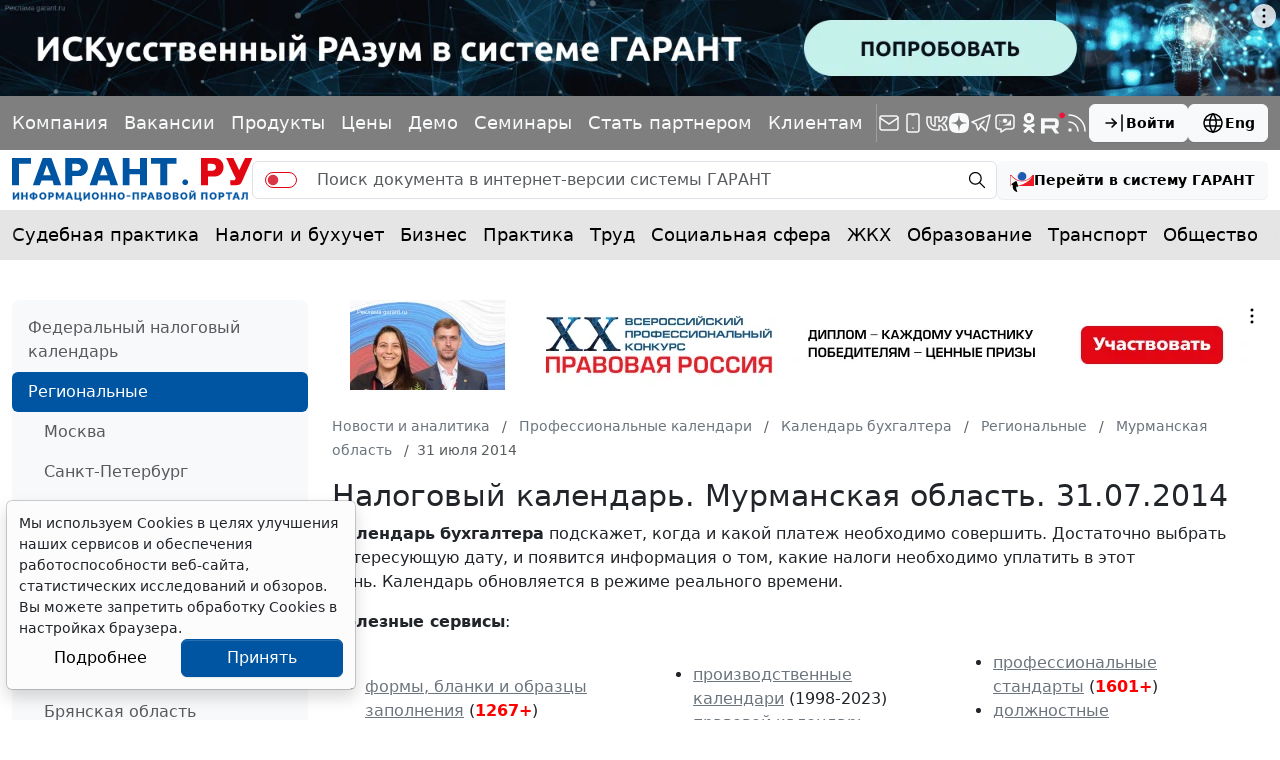

--- FILE ---
content_type: application/javascript;charset=utf-8
request_url: https://w.uptolike.com/widgets/v1/version.js?cb=cb__utl_cb_share_1769914405365682
body_size: 397
content:
cb__utl_cb_share_1769914405365682('1ea92d09c43527572b24fe052f11127b');